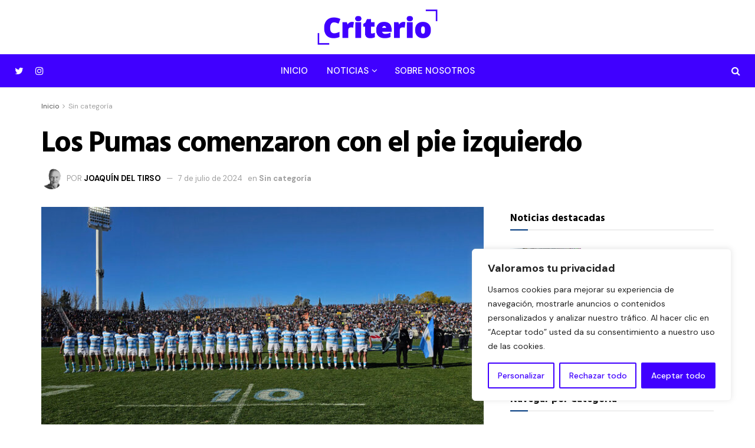

--- FILE ---
content_type: text/html; charset=utf-8
request_url: https://www.google.com/recaptcha/api2/aframe
body_size: 267
content:
<!DOCTYPE HTML><html><head><meta http-equiv="content-type" content="text/html; charset=UTF-8"></head><body><script nonce="vo77dC-SR8DIdvZQ5HlnXw">/** Anti-fraud and anti-abuse applications only. See google.com/recaptcha */ try{var clients={'sodar':'https://pagead2.googlesyndication.com/pagead/sodar?'};window.addEventListener("message",function(a){try{if(a.source===window.parent){var b=JSON.parse(a.data);var c=clients[b['id']];if(c){var d=document.createElement('img');d.src=c+b['params']+'&rc='+(localStorage.getItem("rc::a")?sessionStorage.getItem("rc::b"):"");window.document.body.appendChild(d);sessionStorage.setItem("rc::e",parseInt(sessionStorage.getItem("rc::e")||0)+1);localStorage.setItem("rc::h",'1768970599717');}}}catch(b){}});window.parent.postMessage("_grecaptcha_ready", "*");}catch(b){}</script></body></html>